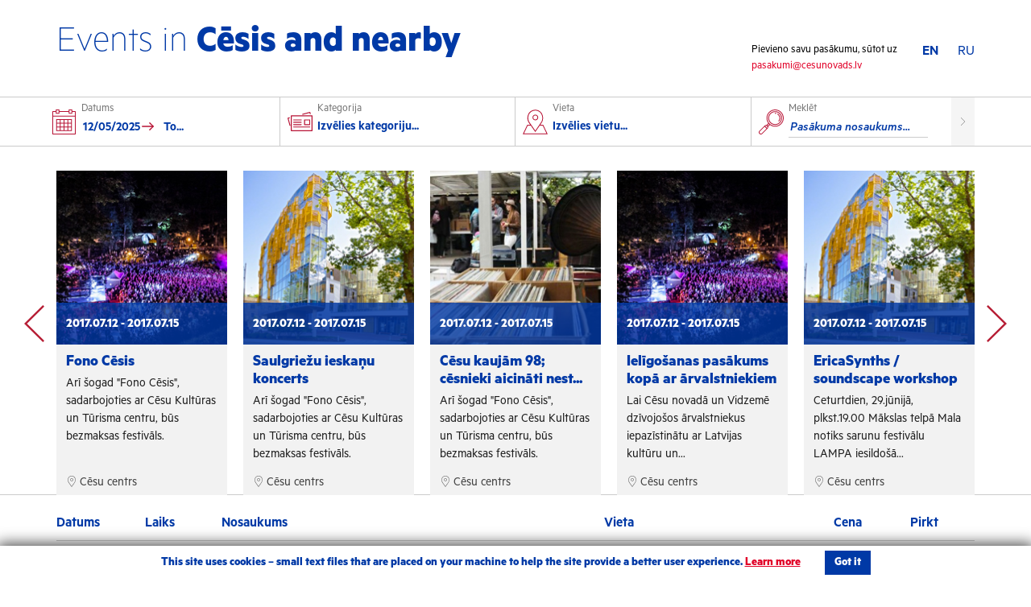

--- FILE ---
content_type: text/html; charset=UTF-8
request_url: http://pasakumi.cesis.lv/en/pasakumu_kategorijas/velo-en/
body_size: 31527
content:
<!DOCTYPE html>
<html lang="en">
    <head>
        <meta charset="utf-8">
        <meta http-equiv="X-UA-Compatible" content="IE=edge">
        <meta name="viewport" content="width=device-width, initial-scale=1">

        <meta name="description" content="Pasākumi Cēsīs">
        <meta name="author" content="Grandem">
        <link rel="icon" href="http://pasakumi.cesis.lv/wp-content/themes/pascesis/images/favicon.ico">
                

        <link href="http://pasakumi.cesis.lv/wp-content/themes/pascesis/css/bootstrap.min.css" rel="stylesheet" media="screen">
        <link href="http://pasakumi.cesis.lv/wp-content/themes/pascesis/fonts/webfonts.css" rel="stylesheet" media="screen">
        <link href="http://pasakumi.cesis.lv/wp-content/themes/pascesis/css/bootstrap-datetimepicker.css" rel="stylesheet" media="screen">
        <link href="http://pasakumi.cesis.lv/wp-content/themes/pascesis/css/select2.css" rel="stylesheet" media="screen">
        <link href="http://pasakumi.cesis.lv/wp-content/themes/pascesis/css/owl.carousel.css" rel="stylesheet" media="screen">
        <link href="http://pasakumi.cesis.lv/wp-content/themes/pascesis/css/owl.theme.default.css" rel="stylesheet" media="screen">
        <link href="http://pasakumi.cesis.lv/wp-content/themes/pascesis/css/ie10-viewport-bug-workaround.css" rel="stylesheet" media="screen">
        

        <!-- Custom style -->
        <link href="http://pasakumi.cesis.lv/wp-content/themes/pascesis/style.css?ver=12" rel="stylesheet" media="screen">

        <!-- Print stylesheet -->
        <link href="http://pasakumi.cesis.lv/wp-content/themes/pascesis/css/print.css" rel="stylesheet" media="print">

        <!-- HTML5 shim and Respond.js for IE8 support of HTML5 elements and media queries -->
        <!--[if lt IE 9]>
          <script src="https://oss.maxcdn.com/html5shiv/3.7.2/html5shiv.min.js"></script>
          <script src="https://oss.maxcdn.com/respond/1.4.2/respond.min.js"></script>
        <![endif]-->
        <link rel="alternate" hreflang="en" href="http://pasakumi.cesis.lv/en/pasakumu_kategorijas/velo-en/" />
<link rel="alternate" hreflang="ru" href="http://pasakumi.cesis.lv/ru/pasakumu_kategorijas/velo-ru/" />

		<!-- All in One SEO 4.8.4.1 - aioseo.com -->
		<title>Riteņbraukšana | Pasākumi Cēsis</title>
	<meta name="robots" content="max-image-preview:large" />
	<link rel="canonical" href="http://pasakumi.cesis.lv/en/pasakumu_kategorijas/velo-en/" />
	<meta name="generator" content="All in One SEO (AIOSEO) 4.8.4.1" />
		<script type="application/ld+json" class="aioseo-schema">
			{"@context":"https:\/\/schema.org","@graph":[{"@type":"BreadcrumbList","@id":"http:\/\/pasakumi.cesis.lv\/en\/pasakumu_kategorijas\/velo-en\/#breadcrumblist","itemListElement":[{"@type":"ListItem","@id":"http:\/\/pasakumi.cesis.lv\/en\/#listItem","position":1,"name":"Home","item":"http:\/\/pasakumi.cesis.lv\/en\/","nextItem":{"@type":"ListItem","@id":"http:\/\/pasakumi.cesis.lv\/en\/pasakumu_kategorijas\/sports-en\/#listItem","name":"Sport"}},{"@type":"ListItem","@id":"http:\/\/pasakumi.cesis.lv\/en\/pasakumu_kategorijas\/sports-en\/#listItem","position":2,"name":"Sport","item":"http:\/\/pasakumi.cesis.lv\/en\/pasakumu_kategorijas\/sports-en\/","nextItem":{"@type":"ListItem","@id":"http:\/\/pasakumi.cesis.lv\/en\/pasakumu_kategorijas\/velo-en\/#listItem","name":"Rite\u0146brauk\u0161ana"},"previousItem":{"@type":"ListItem","@id":"http:\/\/pasakumi.cesis.lv\/en\/#listItem","name":"Home"}},{"@type":"ListItem","@id":"http:\/\/pasakumi.cesis.lv\/en\/pasakumu_kategorijas\/velo-en\/#listItem","position":3,"name":"Rite\u0146brauk\u0161ana","previousItem":{"@type":"ListItem","@id":"http:\/\/pasakumi.cesis.lv\/en\/pasakumu_kategorijas\/sports-en\/#listItem","name":"Sport"}}]},{"@type":"CollectionPage","@id":"http:\/\/pasakumi.cesis.lv\/en\/pasakumu_kategorijas\/velo-en\/#collectionpage","url":"http:\/\/pasakumi.cesis.lv\/en\/pasakumu_kategorijas\/velo-en\/","name":"Rite\u0146brauk\u0161ana | Pas\u0101kumi C\u0113sis","inLanguage":"en-US","isPartOf":{"@id":"http:\/\/pasakumi.cesis.lv\/en\/#website"},"breadcrumb":{"@id":"http:\/\/pasakumi.cesis.lv\/en\/pasakumu_kategorijas\/velo-en\/#breadcrumblist"}},{"@type":"Organization","@id":"http:\/\/pasakumi.cesis.lv\/en\/#organization","name":"Pas\u0101kumi C\u0113sis","description":"Just another WordPress site","url":"http:\/\/pasakumi.cesis.lv\/en\/"},{"@type":"WebSite","@id":"http:\/\/pasakumi.cesis.lv\/en\/#website","url":"http:\/\/pasakumi.cesis.lv\/en\/","name":"Pas\u0101kumi C\u0113sis","description":"Just another WordPress site","inLanguage":"en-US","publisher":{"@id":"http:\/\/pasakumi.cesis.lv\/en\/#organization"}}]}
		</script>
		<!-- All in One SEO -->

<link rel='dns-prefetch' href='//s.w.org' />
<link rel="alternate" type="application/rss+xml" title="Pasākumi Cēsis &raquo; Riteņbraukšana Kategorija Feed" href="http://pasakumi.cesis.lv/en/pasakumu_kategorijas/velo-en/feed/" />
		<script type="text/javascript">
			window._wpemojiSettings = {"baseUrl":"https:\/\/s.w.org\/images\/core\/emoji\/13.1.0\/72x72\/","ext":".png","svgUrl":"https:\/\/s.w.org\/images\/core\/emoji\/13.1.0\/svg\/","svgExt":".svg","source":{"concatemoji":"http:\/\/pasakumi.cesis.lv\/wp-includes\/js\/wp-emoji-release.min.js?ver=561d59076e2dd045313b560f775f7a87.1764934786"}};
			!function(e,a,t){var n,r,o,i=a.createElement("canvas"),p=i.getContext&&i.getContext("2d");function s(e,t){var a=String.fromCharCode;p.clearRect(0,0,i.width,i.height),p.fillText(a.apply(this,e),0,0);e=i.toDataURL();return p.clearRect(0,0,i.width,i.height),p.fillText(a.apply(this,t),0,0),e===i.toDataURL()}function c(e){var t=a.createElement("script");t.src=e,t.defer=t.type="text/javascript",a.getElementsByTagName("head")[0].appendChild(t)}for(o=Array("flag","emoji"),t.supports={everything:!0,everythingExceptFlag:!0},r=0;r<o.length;r++)t.supports[o[r]]=function(e){if(!p||!p.fillText)return!1;switch(p.textBaseline="top",p.font="600 32px Arial",e){case"flag":return s([127987,65039,8205,9895,65039],[127987,65039,8203,9895,65039])?!1:!s([55356,56826,55356,56819],[55356,56826,8203,55356,56819])&&!s([55356,57332,56128,56423,56128,56418,56128,56421,56128,56430,56128,56423,56128,56447],[55356,57332,8203,56128,56423,8203,56128,56418,8203,56128,56421,8203,56128,56430,8203,56128,56423,8203,56128,56447]);case"emoji":return!s([10084,65039,8205,55357,56613],[10084,65039,8203,55357,56613])}return!1}(o[r]),t.supports.everything=t.supports.everything&&t.supports[o[r]],"flag"!==o[r]&&(t.supports.everythingExceptFlag=t.supports.everythingExceptFlag&&t.supports[o[r]]);t.supports.everythingExceptFlag=t.supports.everythingExceptFlag&&!t.supports.flag,t.DOMReady=!1,t.readyCallback=function(){t.DOMReady=!0},t.supports.everything||(n=function(){t.readyCallback()},a.addEventListener?(a.addEventListener("DOMContentLoaded",n,!1),e.addEventListener("load",n,!1)):(e.attachEvent("onload",n),a.attachEvent("onreadystatechange",function(){"complete"===a.readyState&&t.readyCallback()})),(n=t.source||{}).concatemoji?c(n.concatemoji):n.wpemoji&&n.twemoji&&(c(n.twemoji),c(n.wpemoji)))}(window,document,window._wpemojiSettings);
		</script>
		<style type="text/css">
img.wp-smiley,
img.emoji {
	display: inline !important;
	border: none !important;
	box-shadow: none !important;
	height: 1em !important;
	width: 1em !important;
	margin: 0 .07em !important;
	vertical-align: -0.1em !important;
	background: none !important;
	padding: 0 !important;
}
</style>
	<link rel='stylesheet' id='wp-block-library-css'  href='http://pasakumi.cesis.lv/wp-includes/css/dist/block-library/style.min.css?ver=561d59076e2dd045313b560f775f7a87.1764934786' type='text/css' media='all' />
<link rel='stylesheet' id='wpml-legacy-horizontal-list-0-css'  href='http://pasakumi.cesis.lv/wp-content/plugins/sitepress-multilingual-cms/templates/language-switchers/legacy-list-horizontal/style.min.css?ver=1.1764934786' type='text/css' media='all' />
<script type='text/javascript' src='http://pasakumi.cesis.lv/wp-includes/js/jquery/jquery.min.js?ver=3.6.0.1764934786' id='jquery-core-js'></script>
<script type='text/javascript' src='http://pasakumi.cesis.lv/wp-includes/js/jquery/jquery-migrate.min.js?ver=3.3.2.1764934786' id='jquery-migrate-js'></script>
<link rel="https://api.w.org/" href="http://pasakumi.cesis.lv/en/wp-json/" /><link rel="EditURI" type="application/rsd+xml" title="RSD" href="http://pasakumi.cesis.lv/xmlrpc.php?rsd" />
<link rel="wlwmanifest" type="application/wlwmanifest+xml" href="http://pasakumi.cesis.lv/wp-includes/wlwmanifest.xml" /> 

<meta name="generator" content="WPML ver:4.7.6 stt:1,32,46;" />
<!-- Global site tag (gtag.js) - Google Analytics -->
<script async src="https://www.googletagmanager.com/gtag/js?id=G-9XDT6H6PTL"></script>
<script>
  window.dataLayer = window.dataLayer || [];
  function gtag(){dataLayer.push(arguments);}
  gtag('js', new Date());

  gtag('config', 'G-9XDT6H6PTL');
</script>    </head>
    <body>
        <header>
            <div class="container">
                <div class="row">
                    <div class="col-md-9">
                        <h1><a href="http://pasakumi.cesis.lv/en/"><p>Events in <strong>Cēsis and nearby</strong></p>
</a></h1>
                    </div>
                    <div class="col-md-3">
                        <ul class="language-menu">
                                                        <li class="current">
                                <a href="http://pasakumi.cesis.lv/en/pasakumu_kategorijas/velo-en/">EN</a>
                            </li>
                                                        <li>
                                <a href="http://pasakumi.cesis.lv/ru/pasakumu_kategorijas/velo-ru/">RU</a>
                            </li>
                                                    </ul>
                        <p class="join">Pievieno savu pasākumu, sūtot uz <a href="mailto:pasakumi@cesunovads.lv">pasakumi@cesunovads.lv</a></p>
                    </div>
                </div>
            </div>
        </header>



<div class="filter-wrap">
<div class="container filter">
  <div class="row">
    <div class="filter-element calendar">
        <div class="icon"></div>
        <div class="content">
          <span class="description">Datums</span>
          <p><input type='text' class="date-choice" id='datetimepicker1' /><span class="arrow-right"></span><input type='text' class="date-choice" id='datetimepicker2' /></p>

        </div>
    </div>

    <div class="filter-element category">
        <div class="icon"></div>
        <div class="content">
          <span class="description">Kategorija</span>
          <p id="categoriesValue">Izvēlies kategoriju...</p>
        </div>
    </div>

    <div class="categories-wrap">
      <div class="container">
        <div class="row">
          <div class="col-md-3 col-sm-3">
            <h2>Kultūra</h2>
                <div class="checkbox"><label><input type="checkbox" value="Izstādes">Izstādes</label></div>
                <div class="checkbox"><label><input type="checkbox" value="Koncerti">Koncerti</label></div>
                <div class="checkbox"><label><input type="checkbox" value="Izrādes">Izrādes</label></div>
                <div class="checkbox"><label><input type="checkbox" value="Festivāli un svētki">Festivāli un svētki</label></div>
                <div class="checkbox"><label><input type="checkbox" value="Kino">Kino</label></div>
                <div class="checkbox"><label><input type="checkbox" value="Literatūra">Literatūra</label></div>
                <div class="checkbox"><label><input type="checkbox" value="1">Citi pasākumi</label></div>
          </div>
          <div class="col-md-3 col-sm-3">
            <h2>Sports</h2>
                <div class="checkbox"><label><input type="checkbox" value="Florbols">Florbols</label></div>
                <div class="checkbox"><label><input type="checkbox" value="Slēpošana">Slēpošana</label></div>
                <div class="checkbox"><label><input type="checkbox" value="Tautas sports">Tautas sports</label></div>
                <div class="checkbox"><label><input type="checkbox" value="Profesionālais sports">Profesionālais sports</label></div>
          </div>
          <div class="col-md-3 col-sm-3">
            <h2>Izglītība</h2>
                <div class="checkbox"><label><input type="checkbox" value="Konferences">Konferences</label></div>
                <div class="checkbox"><label><input type="checkbox" value="Kursi un semināri">Kursi un semināri</label></div>
                <div class="checkbox"><label><input type="checkbox" value="Radošās darbnīcas">Radošās darbnīcas</label></div>
                <div class="checkbox"><label><input type="checkbox" value="Lekcijas">Lekcijas</label></div>
          </div>
          <div class="col-md-3 col-sm-3">
            <h2>Interešu pasākumi</h2>
                <div class="checkbox"><label><input type="checkbox" value="Ģimenēm ar bērniem">Ģimenēm ar bērniem</label></div>
                <div class="checkbox"><label><input type="checkbox" value="Senioriem">Senioriem</label></div>
                <div class="checkbox"><label><input type="checkbox" value="Veselība">Veselība</label></div>
          </div>
        </div>
      </div>
    </div>

    <div class="filter-element location">
        <div class="icon"></div>
        <div class="content">
          <span class="description">Vieta</span>
          <select class="select-place" id="selectPlace" style="width:calc(100% + 20px)">
            <option value="" disabled selected>Izvēlies vietu...</option>
            <option>Fonoklubs</option>
            <option>Cēsu pilsmuižas komplekss</option>
            <option>Pils parks</option>
            <option>Cēsu alus darītavas vecā ēka</option>
            <option>Maija parks</option>
            <option>Sv. Jāņa luterāņu baznīca</option>
            <option>Ērgļu klintis</option>
            <option>Sarkanās klintis</option>
            <option>Kvēpenes pilskalns</option>
            <option>Ungurmuiža</option>
            <option>Svētavots</option>
            <option>Āraišu ezerpils</option>
            <option>Vējiņu pazemes ezeri</option>
            <option>Sarkanās klintis</option>
            <option>Kvēpenes pilskalns</option>
            <option>Ungurmuiža</option>
          </select>
        </div>
    </div>

    <div class="filter-element search">
        <div class="icon"></div>
        <div class="content">
          <span class="description">Meklēt</span>
          <form>
            <input type="text" placeholder="Pasākuma nosaukums..."/>
            <input type="submit" class="search-submit" value=""/>
          </form>
        </div>
    </div>
  </div>
</div>
</div>

<div class="container">
  <div class="owl-carousel">
    <div class="event-thumbnail">
      <a href="event.php">
      <div class="event-poster" style="background-image:url(http://pasakumi.cesis.lv/wp-content/themes/pascesis/images/photos/thumbnail1.jpg)">
        <span class="date">2017.07.12 - 2017.07.15</span>
      </div>
      <h3>Fono Cēsis</h3>
      <p>Arī šogad "Fono Cēsis", sadarbojoties ar Cēsu Kultūras un Tūrisma centru, būs bezmaksas
festivāls.</p>
      <span class="event-location">Cēsu centrs</span>
      </a>
    </div>
    <div class="event-thumbnail">
      <a href="event.php">
      <div class="event-poster" style="background-image:url(http://pasakumi.cesis.lv/wp-content/themes/pascesis/images/photos/thumbnail2.jpg)">
        <span class="date">2017.07.12 - 2017.07.15</span>
      </div>
      <h3>Saulgriežu ieskaņu koncerts</h3>
      <p>Arī šogad "Fono Cēsis", sadarbojoties ar Cēsu Kultūras un Tūrisma centru, būs bezmaksas
festivāls.</p>
      <span class="event-location">Cēsu centrs</span>
      </a>
    </div>
    <div class="event-thumbnail">
      <a href="event.php">
      <div class="event-poster" style="background-image:url(http://pasakumi.cesis.lv/wp-content/themes/pascesis/images/photos/thumbnail3.jpg)">
        <span class="date">2017.07.12 - 2017.07.15</span>
      </div>
      <h3>Cēsu kaujām 98; cēsnieki aicināti nest ziedus, apmeklēt kauju rekonstrukciju</h3>
      <p>Arī šogad "Fono Cēsis", sadarbojoties ar Cēsu Kultūras un Tūrisma centru, būs bezmaksas
festivāls.</p>
      <span class="event-location">Cēsu centrs</span>
      </a>
    </div>
    <div class="event-thumbnail">
      <a href="event.php">
      <div class="event-poster" style="background-image:url(http://pasakumi.cesis.lv/wp-content/themes/pascesis/images/photos/thumbnail1.jpg)">
        <span class="date">2017.07.12 - 2017.07.15</span>
      </div>
      <h3>Ielīgošanas pasākums kopā ar ārvalstniekiem</h3>
      <p>Lai Cēsu novadā un Vidzemē dzīvojošos ārvalstniekus iepazīstinātu ar Latvijas kultūru un tradīcijām, šā gada 21.jūnijā no plkst.10.00 līdz plskt.13.30, Pils laukumā 9, Viduslaiku pils dārzā, Cēsīs, Reģionālā Informācijas centra imigrantiem kontaktpunkts „Vidzeme” sadarbībā ar Latviešu valodas aģentūru rīko īpašu Ielīgošanas pasākumu kopā ar ārvalstniekiem.</p>
      <span class="event-location">Cēsu centrs</span>
      </a>
    </div>
    <div class="event-thumbnail">
      <a href="event.php">
      <div class="event-poster" style="background-image:url(http://pasakumi.cesis.lv/wp-content/themes/pascesis/images/photos/thumbnail2.jpg)">
        <span class="date">2017.07.12 - 2017.07.15</span>
      </div>
      <h3>EricaSynths / soundscape workshop</h3>
      <p>Ceturtdien, 29.jūnijā, plkst.19.00 Mākslas telpā Mala notiks sarunu festivālu LAMPA iesildošā skaņas meistarklase ar modulāro sintezatezatoru EricaSynths radītāju/izgudrotāju/vizionāru Ģirtu Ozoliņu un Kasešu Nakts organizatoru Raimondu Mežaku.</p>
      <span class="event-location">Cēsu centrs</span>
      </a>
    </div>
    <div class="event-thumbnail">
      <a href="event.php">
      <div class="event-poster" style="background-image:url(http://pasakumi.cesis.lv/wp-content/themes/pascesis/images/photos/thumbnail3.jpg)">
        <span class="date">2017.07.12 - 2017.07.15</span>
      </div>
      <h3>Fono Cēsis</h3>
      <p>Arī šogad "Fono Cēsis", sadarbojoties ar Cēsu Kultūras un Tūrisma centru, būs bezmaksas
festivāls.</p>
      <span class="event-location">Cēsu centrs</span>
      </a>
    </div>
    <div class="event-thumbnail">
      <a href="event.php">
      <div class="event-poster" style="background-image:url(http://pasakumi.cesis.lv/wp-content/themes/pascesis/images/photos/thumbnail1.jpg)">
        <span class="date">2017.07.12 - 2017.07.15</span>
      </div>
      <h3>Fono Cēsis</h3>
      <p>Arī šogad "Fono Cēsis", sadarbojoties ar Cēsu Kultūras un Tūrisma centru, būs bezmaksas
festivāls.</p>
      <span class="event-location">Cēsu centrs</span>
      </a>
    </div>
    <div class="event-thumbnail">
      <a href="event.php">
      <div class="event-poster" style="background-image:url(http://pasakumi.cesis.lv/wp-content/themes/pascesis/images/photos/thumbnail2.jpg)">
        <span class="date">2017.07.12 - 2017.07.15</span>
      </div>
      <h3>Fono Cēsis</h3>
      <p>Arī šogad "Fono Cēsis", sadarbojoties ar Cēsu Kultūras un Tūrisma centru, būs bezmaksas
festivāls.</p>
      <span class="event-location">Cēsu centrs</span>
      </a>
    </div>
  </div>
</div>

<div class="filter-results-wrap" id="filterResults">
  <div class="container">
    <div class="row results-header">
      <div class="col-md-1 col-sm-2 col-xs-4"><h2>Datums</h2></div>
      <div class="col-md-1 col-sm-1 col-xs-6"><h2>Laiks</h2></div>
      <div class="col-md-5 col-sm-4 col-xs-12"><h2>Nosaukums</h2></div>
      <div class="col-md-3 col-sm-3 col-xs-12"><h2>Vieta</h2></div>
      <div class="col-md-1 col-sm-1 col-xs-6"><h2>Cena</h2></div>
      <div class="col-md-1 col-sm-1 col-xs-6"><h2>Pirkt</h2></div>
    </div>

    <div class="row results-event">
      <div class="col-md-1 col-sm-2 col-xs-4"><span class="date">2017.07.12</span></div>
      <div class="col-md-1 col-sm-1 col-xs-6"><span class="time">16:00</span></div>
      <div class="col-md-5 col-sm-4 col-xs-12"><a class="title" href="event.php">Koncertlekcija “Pēterim Plakidim - 70”</a></div>
      <div class="col-md-3 col-sm-3 col-xs-12"><span class="location">Vidzemes koncertzāles “Cēsis” Kamerzāle</span></div>
      <div class="col-md-1 col-sm-1 col-xs-6 price-wrap"><span class="price">3€ - 6€</span></div>
      <div class="col-md-1 col-sm-1 col-xs-6 buy-wrap"><a href="#" class="buy-button">Pirkt</a></div>
    </div>
    <div class="row results-event">
      <div class="col-md-1 col-sm-2 col-xs-4"><span class="date">2017.07.12</span></div>
      <div class="col-md-1 col-sm-1 col-xs-6"><span class="time">16:00</span></div>
      <div class="col-md-5 col-sm-4 col-xs-12"><a class="title" href="event.php">Cēsu kaujām 98; cēsnieki aicināti nest ziedus, apmeklēt kauju rekonstrukciju</a></div>
      <div class="col-md-3 col-sm-3 col-xs-12"><span class="location">Uzvaras piemineklis</span></div>
      <div class="col-md-1 col-sm-1 col-xs-6 price-wrap"><span class="price">Bezmaksas</span></div>
      <div class="col-md-1 col-sm-1 col-xs-6 buy-wrap"></div>
    </div>
    <div class="row results-event">
      <div class="col-md-1 col-sm-2 col-xs-4"><span class="date">2017.07.12</span></div>
      <div class="col-md-1 col-sm-1 col-xs-6"><span class="time">16:00</span></div>
      <div class="col-md-5 col-sm-4 col-xs-12"><a class="title" href="event.php">Ielīgošana Cēsīs</a></div>
      <div class="col-md-3 col-sm-3 col-xs-12"><span class="location">Cēsu Pils parks</span></div>
      <div class="col-md-1 col-sm-1 col-xs-6 price-wrap"><span class="price">1.50€ - 3€</span></div>
      <div class="col-md-1 col-sm-1 col-xs-6 buy-wrap"><a href="#" class="buy-button">Pirkt</a></div>
    </div>
    <div class="row results-event">
      <div class="col-md-1 col-sm-2 col-xs-4"><span class="date">2017.06.30 - 2017.07.01</span></div>
      <div class="col-md-1 col-sm-1 col-xs-6"><span class="time">16:00</span></div>
      <div class="col-md-5 col-sm-4 col-xs-12"><a class="title" href="event.php">Sarunu festivāls LAMPA</a></div>
      <div class="col-md-3 col-sm-3 col-xs-12"><span class="location">Cēsu pils parks</span></div>
      <div class="col-md-1 col-sm-1 col-xs-6 price-wrap"><span class="price">Bezmaksas</span></div>
      <div class="col-md-1 col-sm-1 col-xs-6 buy-wrap"></div>
    </div>
    <div class="row results-event">
      <div class="col-md-1 col-sm-2 col-xs-4"><span class="date">2017.07.12</span></div>
      <div class="col-md-1 col-sm-1 col-xs-6"><span class="time">16:00</span></div>
      <div class="col-md-5 col-sm-4 col-xs-12"><a class="title" href="event.php">Koncertlekcija “Pēterim Plakidim - 70”</a></div>
      <div class="col-md-3 col-sm-3 col-xs-12"><span class="location">Vidzemes koncertzāles “Cēsis” Kamerzāle</span></div>
      <div class="col-md-1 col-sm-1 col-xs-6 price-wrap"><span class="price">3€ - 6€</span></div>
      <div class="col-md-1 col-sm-1 col-xs-6 buy-wrap"><a href="#" class="buy-button">Pirkt</a></div>
    </div>
    <div class="row results-event">
      <div class="col-md-1 col-sm-2 col-xs-4"><span class="date">2017.06.30 - 2017.07.01</span></div>
      <div class="col-md-1 col-sm-1 col-xs-6"><span class="time">16:00</span></div>
      <div class="col-md-5 col-sm-4 col-xs-12"><a class="title" href="event.php">Sarunu festivāls LAMPA</a></div>
      <div class="col-md-3 col-sm-3 col-xs-12"><span class="location">Cēsu pils parks</span></div>
      <div class="col-md-1 col-sm-1 col-xs-6 price-wrap"><span class="price">Bezmaksas</span></div>
      <div class="col-md-1 col-sm-1 col-xs-6 buy-wrap"></div>
    </div>
    <div class="row results-event">
      <div class="col-md-1 col-sm-2 col-xs-4"><span class="date">2017.07.12</span></div>
      <div class="col-md-1 col-sm-1 col-xs-6"><span class="time">16:00</span></div>
      <div class="col-md-5 col-sm-4 col-xs-12"><a class="title" href="event.php">Koncertlekcija “Pēterim Plakidim - 70”</a></div>
      <div class="col-md-3 col-sm-3 col-xs-12"><span class="location">Vidzemes koncertzāles “Cēsis” Kamerzāle</span></div>
      <div class="col-md-1 col-sm-1 col-xs-6 price-wrap"><span class="price">3€ - 6€</span></div>
      <div class="col-md-1 col-sm-1 col-xs-6 buy-wrap"><a href="#" class="buy-button">Pirkt</a></div>
    </div>
    <div class="row results-event">
      <div class="col-md-1 col-sm-2 col-xs-4"><span class="date">2017.07.12</span></div>
      <div class="col-md-1 col-sm-1 col-xs-6"><span class="time">16:00</span></div>
      <div class="col-md-5 col-sm-4 col-xs-12"><a class="title" href="event.php">Ielīgošana Cēsīs</a></div>
      <div class="col-md-3 col-sm-3 col-xs-12"><span class="location">Cēsu Pils parks</span></div>
      <div class="col-md-1 col-sm-1 col-xs-6 price-wrap"><span class="price">1.50€ - 3€</span></div>
      <div class="col-md-1 col-sm-1 col-xs-6 buy-wrap"><a href="#" class="buy-button">Pirkt</a></div>
    </div>
    <div class="row results-event">
      <div class="col-md-1 col-sm-2 col-xs-4"><span class="date">2017.07.12</span></div>
      <div class="col-md-1 col-sm-1 col-xs-6"><span class="time">16:00</span></div>
      <div class="col-md-5 col-sm-4 col-xs-12"><a class="title" href="event.php">Ielīgošana Cēsīs</a></div>
      <div class="col-md-3 col-sm-3 col-xs-12"><span class="location">Cēsu Pils parks</span></div>
      <div class="col-md-1 col-sm-1 col-xs-6 price-wrap"><span class="price">1.50€ - 3€</span></div>
      <div class="col-md-1 col-sm-1 col-xs-6 buy-wrap"><a href="#" class="buy-button">Pirkt</a></div>
    </div>
    <div class="row results-event">
      <div class="col-md-1 col-sm-2 col-xs-4"><span class="date">2017.07.12</span></div>
      <div class="col-md-1 col-sm-1 col-xs-6"><span class="time">16:00</span></div>
      <div class="col-md-5 col-sm-4 col-xs-12"><a class="title" href="event.php">Koncertlekcija “Pēterim Plakidim - 70”</a></div>
      <div class="col-md-3 col-sm-3 col-xs-12"><span class="location">Vidzemes koncertzāles “Cēsis” Kamerzāle</span></div>
      <div class="col-md-1 col-sm-1 col-xs-6 price-wrap"><span class="price">3€ - 6€</span></div>
      <div class="col-md-1 col-sm-1 col-xs-6 buy-wrap"><a href="#" class="buy-button">Pirkt</a></div>
    </div>
    <div class="row results-event">
      <div class="col-md-1 col-sm-2 col-xs-4"><span class="date">2017.07.12</span></div>
      <div class="col-md-1 col-sm-1 col-xs-6"><span class="time">16:00</span></div>
      <div class="col-md-5 col-sm-4 col-xs-12"><a class="title" href="event.php">Ielīgošana Cēsīs</a></div>
      <div class="col-md-3 col-sm-3 col-xs-12"><span class="location">Cēsu Pils parks</span></div>
      <div class="col-md-1 col-sm-1 col-xs-6 price-wrap"><span class="price">1.50€ - 3€</span></div>
      <div class="col-md-1 col-sm-1 col-xs-6 buy-wrap"><a href="#" class="buy-button">Pirkt</a></div>
    </div>
  </div>
</div>

<div class="container outer-links-wrap">
  <div class="row">
    <div class="col-md-4">
      <a href="https://visit.cesis.lv/" style="background-image:url(http://pasakumi.cesis.lv/wp-content/themes/pascesis/images/ko_darit_cesis.jpg)"><span>Ko vēl darīt Cēsīs</span></a>
    </div>
    <div class="col-md-4">
      <a href="https://www.booking.com/" style="background-image:url(http://pasakumi.cesis.lv/wp-content/themes/pascesis/images/cesis_hotel.jpg)"><span>Rezervē sev viesnīcu Cēsīs</span></a>
    </div>
    <div class="col-md-4">
      <a href="http://www.cesis.lv/" style="background-image:url(http://pasakumi.cesis.lv/wp-content/themes/pascesis/images/cesu_novads.jpg)"><span>Cēsu novads</span></a>
    </div>
  </div>


</div>



    <footer>
      <div class="container">
        <div class="row">
          <div class="col-md-12 text-center">
            <a href="index.php"><img src="http://pasakumi.cesis.lv/wp-content/themes/pascesis/images/cesis_logo.svg" style="max-width:144px" class="footer-logo"></a>
            <p>2025  |  <a href="http://grandem.lv/">Izstrādāja Grandem</a>  |  <a href="#">Autortiesības</a></p>
          </div>

        </div>
      </div>
    </footer>

<div class="cookie-consent-container" style="display: none;">
    <div class="cookie-consent-content">
          This site uses cookies – small text files that are placed on your machine to help the site provide a better user experience. <a href="/en/cookie-policy/" target="_blank">Learn more</a><div class="cookie-accept">Got it</div>    </div>
</div>
<style>
.cookie-consent-container {
  position: fixed;
    bottom: 0;
    padding: 6px 22px;
    text-align: center;
    background: #ffffff;
    width: 100%;
    color: #0039a6;
    box-shadow: 0px 0px 18px 3px rgba(0,0,0,0.7);
    z-index: 999999999;
}
 
.cookie-consent-content {
  font-size: 15px;
    font-weight: bold;
    line-height: 18px;
}
.cookie-consent-content a {
    text-decoration: underline;
}
 
.cookie-accept {
    display: inline-block;
    background: #0039a6;
    color: white;
    padding: 6px 12px;
    cursor: pointer;
    user-select: none;
    -ms-user-select: none;
    -moz-user-select: none;
    margin-left: 30px;
}
@media print {
  .cookie-consent-container {
    display: none;
  }
}
</style>
    <script type='text/javascript' src='http://pasakumi.cesis.lv/wp-content/themes/pascesis/js/bootstrap.min.js?ver=1764934786' id='bootstrap-js'></script>
<script type='text/javascript' src='http://pasakumi.cesis.lv/wp-content/themes/pascesis/js/moment-with-locales.js?ver=1764934786' id='moment-with-locales-js'></script>
<script type='text/javascript' src='http://pasakumi.cesis.lv/wp-content/themes/pascesis/js/bootstrap-datetimepicker.min.js?ver=1764934786' id='bootstrap-datetimepicker-js'></script>
<script type='text/javascript' src='http://pasakumi.cesis.lv/wp-content/themes/pascesis/js/select2.js?ver=1764934786' id='select2-js'></script>
<script type='text/javascript' src='http://pasakumi.cesis.lv/wp-content/themes/pascesis/js/owl.carousel.min.js?ver=1764934786' id='owl-carousel-js'></script>
<script type='text/javascript' src='http://pasakumi.cesis.lv/wp-content/themes/pascesis/js/ie10-viewport-bug-workaround.js?ver=1764934786' id='ie10-viewport-bug-workaround-js'></script>
<script type='text/javascript' src='http://pasakumi.cesis.lv/wp-content/themes/pascesis/js/scripts.js?ver=2.1.1764934786' id='scripts-js'></script>
<script type='text/javascript' id='pces-filter-script-js-extra'>
/* <![CDATA[ */
var pces_script = {"pces_ajax":"http:\/\/pasakumi.cesis.lv\/wp-admin\/admin-ajax.php","pces_nonce":"b2f143827f","pces_loading":"Hold on..."};
/* ]]> */
</script>
<script type='text/javascript' src='http://pasakumi.cesis.lv/wp-content/themes/pascesis/js/pces_script.js?ver=1.6.1764934786' id='pces-filter-script-js'></script>
<script type='text/javascript' src='http://pasakumi.cesis.lv/wp-includes/js/wp-embed.min.js?ver=561d59076e2dd045313b560f775f7a87.1764934786' id='wp-embed-js'></script>
    <script src="http://pasakumi.cesis.lv/wp-content/themes/pascesis/fslightbox.js"></script>
  </body>
</html>

--- FILE ---
content_type: text/css
request_url: http://pasakumi.cesis.lv/wp-content/themes/pascesis/fonts/webfonts.css
body_size: 4749
content:

@font-face {
  font-family: 'Metric';
  src: url('Metric-Black.eot?#iefix') format('embedded-opentype'),  url('Metric-Black.otf')  format('opentype'),
	     url('Metric-Black.woff') format('woff'), url('Metric-Black.ttf')  format('truetype'), url('Metric-Black.svg#Metric-Black') format('svg');
  font-weight: bolder;
  font-style: normal;
}


@font-face {
  font-family: 'Metric';
  src: url('Metric-BlackItalic.eot?#iefix') format('embedded-opentype'),  url('Metric-BlackItalic.otf')  format('opentype'),
	     url('Metric-BlackItalic.woff') format('woff'), url('Metric-BlackItalic.ttf')  format('truetype'), url('Metric-BlackItalic.svg#Metric-BlackItalic') format('svg');
  font-weight: bolder;
  font-style: italic;
}


@font-face {
  font-family: 'Metric';
  src: url('Metric-Bold.eot?#iefix') format('embedded-opentype'),  url('Metric-Bold.otf')  format('opentype'),
	     url('Metric-Bold.woff') format('woff'), url('Metric-Bold.ttf')  format('truetype'), url('Metric-Bold.svg#Metric-Bold') format('svg');
  font-weight: bold;
  font-style: normal;
}


@font-face {
  font-family: 'Metric';
  src: url('Metric-Light.eot?#iefix') format('embedded-opentype'),  url('Metric-Light.otf')  format('opentype'),
	     url('Metric-Light.woff') format('woff'), url('Metric-Light.ttf')  format('truetype'), url('Metric-Light.svg#Metric-Light') format('svg');
  font-weight: lighter;
  font-style: normal;
}


@font-face {
  font-family: 'Metric';
  src: url('Metric-LightItalic.eot?#iefix') format('embedded-opentype'),  url('Metric-LightItalic.otf')  format('opentype'),
	     url('Metric-LightItalic.woff') format('woff'), url('Metric-LightItalic.ttf')  format('truetype'), url('Metric-LightItalic.svg#Metric-LightItalic') format('svg');
  font-weight: lighter;
  font-style: italic;
}


@font-face {
  font-family: 'Metric';
  src: url('Metric-Medium.eot?#iefix') format('embedded-opentype'),  url('Metric-Medium.otf')  format('opentype'),
	     url('Metric-Medium.woff') format('woff'), url('Metric-Medium.ttf')  format('truetype'), url('Metric-Medium.svg#Metric-Medium') format('svg');
  font-weight: 600;
  font-style: normal;
}


@font-face {
  font-family: 'Metric';
  src: url('Metric-MediumItalic.eot?#iefix') format('embedded-opentype'),  url('Metric-MediumItalic.otf')  format('opentype'),
	     url('Metric-MediumItalic.woff') format('woff'), url('Metric-MediumItalic.ttf')  format('truetype'), url('Metric-MediumItalic.svg#Metric-MediumItalic') format('svg');
  font-weight: 600;
  font-style: italic;
}


@font-face {
  font-family: 'Metric';
  src: url('Metric-Regular.eot?#iefix') format('embedded-opentype'),  url('Metric-Regular.otf')  format('opentype'),
	     url('Metric-Regular.woff') format('woff'), url('Metric-Regular.ttf')  format('truetype'), url('Metric-Regular.svg#Metric-Regular') format('svg');
  font-weight: normal;
  font-style: normal;
}


@font-face {
  font-family: 'Metric';
  src: url('Metric-RegularItalic.eot?#iefix') format('embedded-opentype'),  url('Metric-RegularItalic.otf')  format('opentype'),
	     url('Metric-RegularItalic.woff') format('woff'), url('Metric-RegularItalic.ttf')  format('truetype'), url('Metric-RegularItalic.svg#Metric-RegularItalic') format('svg');
  font-weight: normal;
  font-style: italic;
}


@font-face {
  font-family: 'Metric';
  src: url('Metric-Semibold.eot?#iefix') format('embedded-opentype'),  url('Metric-Semibold.otf')  format('opentype'),
	     url('Metric-Semibold.woff') format('woff'), url('Metric-Semibold.ttf')  format('truetype'), url('Metric-Semibold.svg#Metric-Semibold') format('svg');
  font-weight: 600;
  font-style: normal;
}


@font-face {
  font-family: 'Metric-SemiboldItalic';
  src: url('Metric-SemiboldItalic.eot?#iefix') format('embedded-opentype'),  url('Metric-SemiboldItalic.otf')  format('opentype'),
	     url('Metric-SemiboldItalic.woff') format('woff'), url('Metric-SemiboldItalic.ttf')  format('truetype'), url('Metric-SemiboldItalic.svg#Metric-SemiboldItalic') format('svg');
  font-weight: 600;
  font-style: italic;
}


@font-face {
  font-family: 'Metric';
  src: url('Metric-Thin.eot?#iefix') format('embedded-opentype'),  url('Metric-Thin.otf')  format('opentype'),
	     url('Metric-Thin.woff') format('woff'), url('Metric-Thin.ttf')  format('truetype'), url('Metric-Thin.svg#Metric-Thin') format('svg');
  font-weight: 200;
  font-style: normal;
}


@font-face {
  font-family: 'Metric-ThinItalic';
  src: url('Metric-ThinItalic.eot?#iefix') format('embedded-opentype'),  url('Metric-ThinItalic.otf')  format('opentype'),
	     url('Metric-ThinItalic.woff') format('woff'), url('Metric-ThinItalic.ttf')  format('truetype'), url('Metric-ThinItalic.svg#Metric-ThinItalic') format('svg');
  font-weight: 200;
  font-style: italic;
}


--- FILE ---
content_type: text/css
request_url: http://pasakumi.cesis.lv/wp-content/themes/pascesis/style.css?ver=12
body_size: 24835
content:
/*
Theme Name: Pasākumi Cēsis
Version: 1.0.1
Author: Grandem
Text Domain: pascesis
*/

html {
  min-height: 100%;
}

html, body {
    overflow: auto;
}

*, *:focus {
  -webkit-font-smoothing: antialiased;
  outline: 0;
}

a:active, a:focus {outline:none!important}

body {
  position:relative;
  min-height:100vh;
}

*:focus {outline:0;}

html[lang="lv"] .filter-element {
  width:20%;
}

@media (max-width: 991px) {
    html[lang="lv"] .filter-element {
      width:100%;
    }
}
/*
:lang(ru) {
  font-family:Arial, sans-serif;
}
*/

header h1, header h1 a, header h1 a:hover, header h1 a:focus {
  font-weight:200;
  color:#0039a6;
  font-size:48px;
  text-decoration:none;
}

header .join{
  font-size: 14px;
  text-wrap: nowrap;
  margin: 0;
  position: absolute;
  bottom: -3px;
  right: 13px;
}

.language-menu {
  list-style-type:none;
  display:block;
  text-align:right;
  margin-top:51px;
}

.language-menu li {
  display:inline-block;
  margin-left:20px;
}

.language-menu li a {
  color:#0039a6;
}

.language-menu li.current a {
  font-weight:600;
}

.filter-wrap {
  width:100%;
  border-top:1px solid #cbcbcb;
  border-bottom:1px solid #cbcbcb;
  margin-top:30px;
  position:relative;
}

.filter-element {
  display:block;
  width:25%;
  float:left;
  height:60px;
  border-right:1px solid #cbcbcb;
  padding-left:9px;
  cursor:pointer;
}

.filter-element.calendar {
  cursor:auto;
  padding-right:0;
}

.filter-element.search {
  cursor:auto;
  padding-right:15px;
}

.filter-element:last-child {
  border-right:0;
}

.filter-element .description {
  color:#777777;
  font-size:14px;
}

.filter-element .content {
  display:block;
  float:left;
  height:100%;
  width: calc(100% - 37px);
  padding-right:33px;
  position: relative;
}

.filter-element.calendar .content {
  padding-right:0;
}

.filter-element .content p {
  font-size:16px;
  color: #0039a6;
  font-weight: 600;
}

.filter-element .icon {
  display:block;
  float:left;
  width:31px;
  height:100%;
  margin-right:6px;
  background-repeat:no-repeat;
  background-position:center center;
  background-size:100% auto;
}

.calendar .icon {background-image:url(/wp-content/themes/pascesis/images/calendar.svg);}
.category .icon {background-image:url(/wp-content/themes/pascesis/images/categories.svg);}
.location .icon {background-image:url(/wp-content/themes/pascesis/images/location.svg);}
.territory .icon {background-image:url(/wp-content/themes/pascesis/images/territory.svg);}
.search .icon {background-image:url(/wp-content/themes/pascesis/images/search.svg);}

.filter-element .content:after {
  content:"";
  display:block;
  position: absolute;
  right: 0;
  top: 0;
  background-color:#f5f5f5;
  height:100%;
  background-image:url(/wp-content/themes/pascesis/images/arrow-down-gray.svg);
  width:29px;
  background-repeat:no-repeat;
  background-size:10px;
  background-position:center center;
  display: none;
}

.filter-element.calendar .content:after {
  display:none;
}

.filter-element.search .content:after {
  display:none;
}

.select2-container--default .select2-selection--single {
  border:0;
  font-size:16px;
}

.select2-container--default .select2-selection--single .select2-selection__rendered {
  padding-left:0;
  color: #0039a6;
  font-weight: 600;
}

.select2-selection__arrow {
  display:none;
}

.arrow-right {
  display:inline-block;
  background-image:url(/wp-content/themes/pascesis/images/arrow-red-right.svg);
  width:15px;
  height:10px;
  margin-right:10px;
}

.date-choice {
  border:0;
  width:75px;
  font-size:16px;
  color:#0039a6;
  cursor:pointer;
}

.bootstrap-datetimepicker-widget table td.active, .bootstrap-datetimepicker-widget table td.active:hover {
  background-color: #0039a6;
}

.content .dropdown-menu {
  border:1px solid #0039a6;
  border-radius:0;
  max-width: 230px;
  -webkit-transform: translate(0, 9px);
      -ms-transform: translate(0, 9px);
          transform: translate(0, 9px);
}

.bootstrap-datetimepicker-widget {
    z-index: 99999999999;
}

.bootstrap-datetimepicker-widget.dropdown-menu.bottom:before, .bootstrap-datetimepicker-widget.dropdown-menu.bottom:after {
  display:none;
}

.bootstrap-datetimepicker-widget table td.day {
  font-size:14px;
}

.picker-switch::first-letter {
  text-transform:uppercase;
}

.picker-switch {
  font-size:16px;
}

.dow {
  font-size:14px;
}

.day.active.today {
  font-weight:700;
}

.categories-wrap {
  width:100%;
  position:absolute;
  top:61px;
  left:0;
  z-index:10;
  background-color: #f1f1f1;
  border-bottom: 0px solid #cbcbcb;
  max-height:0px;
  overflow:hidden;
  transition:all 0.3s ease-in;
}

.categories-wrap.visible {
  padding-bottom:20px;
  max-height:400px;
  border-bottom: 1px solid #cbcbcb;
  box-shadow: 0px 8px 12px rgba(0,0,0,0.2);
  z-index: 9999999999;
}

.categories-wrap .container {
  opacity:0;
  -webkit-transform:scale(0.9, 0.9) translate(0, -100px);
      -ms-transform:scale(0.9, 0.9) translate(0, -100px);
          transform:scale(0.9, 0.9) translate(0, -100px);
  transition:all 0.3s ease-out;
}

.categories-wrap.visible .container {
  opacity:1;
  -webkit-transform:scale(1, 1) translate(0, 0);
      -ms-transform:scale(1, 1) translate(0, 0);
          transform:scale(1, 1) translate(0, 0);
  transition:all 0.3s ease-in;
}

.categories-wrap ul {
  list-style-type:none;
  padding-left:0;
}

.categories-wrap input[type="checkbox"] {
  margin: 6px 0 0;
  margin-left: -20px;
}

#categoriesValue {
  overflow:hidden;
  height:20px;
  width:100%;
  display:block;
  position:relative;
  word-break: break-all;
}

#categoriesValue:after {
  content:"";
  display:block;
  width:30px;
  height:20px;
  position:absolute;
  right:0;
  top:0;
  /* Permalink - use to edit and share this gradient: http://colorzilla.com/gradient-editor/#ffffff+0,ffffff+24&0+0,1+63 */
  background: -moz-linear-gradient(left, rgba(255,255,255,0) 0%, rgba(255,255,255,0.38) 24%, rgba(255,255,255,1) 63%); /* FF3.6-15 */
  background: -webkit-linear-gradient(left, rgba(255,255,255,0) 0%,rgba(255,255,255,0.38) 24%,rgba(255,255,255,1) 63%); /* Chrome10-25,Safari5.1-6 */
  background: linear-gradient(to right, rgba(255,255,255,0) 0%,rgba(255,255,255,0.38) 24%,rgba(255,255,255,1) 63%); /* W3C, IE10+, FF16+, Chrome26+, Opera12+, Safari7+ */
  filter: progid:DXImageTransform.Microsoft.gradient( startColorstr='#00ffffff', endColorstr='#ffffff',GradientType=1 ); /* IE6-9 */
}

.select2-container--open .select2-dropdown {
  width: 293px!important;
  left: -62px!important;
  top: 7px!important;
  z-index: 999999999;
}

.select2-container--default .select2-selection--single .select2-selection__rendered {
  line-height:23px;
}

.select2-results__option {
  background-color:#fff;
  transition:all 0.1s ease-in;
}

.select2-container--default .select2-results__option--highlighted[aria-selected] {
  background-color: #0039a6;
}

.content .select2-container {
  display:block;
  width: 100%!important;
}

.filter-element.location {
  position:relative;
}

.filter-element.search input[type="text"] {
  border:0;
  color: #0039a6;
  font-weight: 600;
  font-size:16px;
  display:block;
  border-bottom: 1px solid #cccccc;
  transition:all 0.5s ease-in;
}

.filter-element.search input[type="text"]:focus {
  border-bottom:1px solid #989898;
}

.filter-element.search input[type="text"]::-webkit-input-placeholder { /* Chrome/Opera/Safari */
  color: #0039a6;
  font-weight: 600;
  font-size:16px;
  font-style:italic;
  transition:color 0.3s ease-in;
}

.filter-element.search input[type="text"]::-moz-placeholder { /* Firefox 19+ */
  color: #0039a6;
  font-weight: 600;
  font-size:16px;
  font-style:italic;
  transition:color 0.3s ease-in;
}

.filter-element.search input[type="text"]:-ms-input-placeholder { /* IE 10+ */
  color: #0039a6;
  font-weight: 600;
  font-size:16px;
  font-style:italic;
  transition:color 0.3s ease-in;
}

.filter-element.search input[type="text"]:-moz-placeholder { /* Firefox 18- */
  color: #0039a6;
  font-weight: 600;
  font-size:16px;
  font-style:italic;
  transition:color 0.3s ease-in;
}

.filter-element.search input[type="text"]:focus::-webkit-input-placeholder {
  color:#fff;
}

.filter-element.search input[type="text"]:focus::-moz-placeholder {
  color:#fff;
}

.filter-element.search input[type="text"]:focus::-ms-input-placeholder {
  color:#fff;
}

.filter-element.search input[type="text"]:focus::-moz-input-placeholder {
  color:#fff;
}

.search-submit {
    display: block;
    position: absolute;
    right: 0;
    top: 0;
    background-color: #f5f5f5;
    height: 100%;
    background-image: url(/wp-content/themes/pascesis/images/arrow-right-gray.svg);
    width: 29px;
    background-repeat: no-repeat;
    background-size: 15px 10px;
    background-position: center center;
    border:0;
}

.event-thumbnail {
  display:block;
  width:100%;
  background-color:#f2f2f2;
  padding-bottom:5px;
  transition:background-color 0.3s ease-in;
  min-height:403px;
}

.event-thumbnail .event-poster {
  display:block;
  width:100%;
  height:216px;
  background-size:cover;
  background-position:center center;
  position:relative;
  transition:all 0.2s ease-in;
}

.event-thumbnail .event-poster .date {
  position:absolute;
  color:#fff;
  width:100%;
  padding-left:12px;
  background-color:rgba(0,57,166,0.8);
  font-weight:700;
  font-size:16px;
  left:0;
  bottom:0;
  height:52px;
  line-height:52px;
}

.event-thumbnail h3 {
  color:#0039a6;
  font-size:20px;
  font-weight:700;
  padding:10px 12px 5px 12px;
  margin-top:0;
  margin-bottom:0;
}

.event-thumbnail p {
  color:#1e1e1e;
  font-size:16px;
  padding:0 12px 10px 12px;
  margin-bottom:18px;
}

.event-thumbnail .event-location {
  color:#414141;
  font-size:16px;
  padding-left:12px;
  position:absolute;
  bottom:5px;
}

.event-thumbnail a {
  display:block;
  color:#fff;
}

.event-thumbnail a:hover, .event-thumbnail a:focus {
  text-decoration:none;
}

.event-thumbnail:hover {
    background-color:#e8edf7;
}

.event-thumbnail a:hover .date {
  color:#fff;
}

.event-thumbnail .event-location:before {
  content:url(/wp-content/themes/pascesis/images/pin.svg);
  width:14px;
  display:inline-block;
  position:relative;
  top:2px;
  margin-right:3px;
}

.owl-carousel {
  margin-top:30px;
}

.owl-prev {
  display:block;
  color:rgba(0,0,0,0);
  width:25px;
  height:46px;
  position:absolute;
  left: -40px;
  top: 167px;
  background-image:url(/wp-content/themes/pascesis/images/leftarrow.svg);
}

.owl-next {
  display:block;
  color:rgba(0,0,0,0);
  width:25px;
  height:46px;
  position:absolute;
  right: -40px;
  top: 167px;
  background-image:url(/wp-content/themes/pascesis/images/rightarrow.svg);
}

.filter-results-wrap {
  width:100%;
  border-top:1px solid #cbcbcb;
  margin-top: -1px;
}

.results-header h2 {
  color:#0039a6;
  font-size:18px;
  font-weight:600;
}

.results-event {
  border-top:1px solid #cbcbcb;
  padding-top:10px;
  padding-bottom:10px;
  margin-left: 0;
  margin-right: 0;
}

.results-header {
  margin-left: 0;
  margin-right: 0;
}

.results-event span {
  color:#333333;
  font-size:16px;
  font-weight:600;
}

.results-event a.title {
  font-size:16px;
  font-weight:600;
  color:#0039a6;
}

.buy-button {
  display:inline-block;
  border:1px solid #b71234;
  padding: 0 10px;
  color:#b71234;
  font-weight:500;
  font-size:16px;
  background-color:#fff;
}

.results-event .col-sm-2.col-xs-4, .results-header .col-sm-2.col-xs-4 {
  padding-right:0;
  padding-left:0;
}

.results-event .col-md-1.col-sm-1.col-xs-6.buy-wrap, .results-header .col-md-1.col-sm-1.col-xs-6:last-child {
  padding-right:0;
}

.outer-links-wrap {
  margin-top:40px;
  margin-bottom:40px;
}

.outer-links-wrap a {
  display:block;
  width:100%;
  height:200px;
  line-height: 180px;
  background-size:cover;
  color:#fff;
  font-size:42px;
  font-weight:700;
  text-align:center;
  padding-left:20px;
  padding-right:20px;
}

.outer-links-wrap a span {
  display: inline-block;
  vertical-align: middle;
  line-height: normal;
}

footer {
  background-color:#e4e4e4;
  padding-top:40px;
  padding-bottom:20px;
  margin-top:40px;
}

.footer-logo {
  margin-bottom:25px;
}

footer p, footer a {
  color:#989898;
  font-size:14px;
}

/* Event page */

.event-heading {
  width:100%;
  border-top: 1px solid #cbcbcb;
  margin-top:25px;
  margin-bottom:20px;
}

.event-heading h1 {
  color:#0039a6;
  font-size:36px;
}

.event-images {
  margin-top:20px;
}

.event-images img {
  max-width:100%;
  margin-bottom:20px;
}

.event-description .event-location {
  color:#0039a6;
  font-size:18px;
}

.event-description .event-location span {
  color:#777777;
  font-size:16x;
  display:block;
}

.event-description p {

}

/* map */

.event-map-container {
  display:block;
  width:100%;
  height:200px;
}

/* event info */

.event-info-well {
  border-top:1px solid #cccccc;
  border-bottom:1px solid #cccccc;
  margin-top: 20px;
  padding: 8px 0;
  margin-bottom:20px;
}

.event-info-well .buy-button {
  margin-top:33px;
}

.event-info-top span, .event-info-bottom span {
  color:#777777;
  font-size:16px;
}

.event-info-top p {
  color:#0039a6;
  font-size:24px;
}

.event-info-bottom a {
  color:#0039a6;
  font-size:18px;
  display:block;
  word-wrap: break-word;
}

.social-share {
  margin-top:50px;
  margin-bottom:20px;
}

.social-share ul {
  list-style-type:none;
  padding-left:0;
}

.social-share ul li {
  display:inline-block;
  margin-right:45px;
}

.social-share ul li:last-child {
  margin-right:0;
}

.social-share ul li a {
  display:block;
  width:55px;
  height:55px;
  border-radius:55px;
  border:1px solid #cccccc;
  background-size:30px;
  background-repeat:no-repeat;
  background-position:center center;
  transition:background-color 0.5s ease-in;
  position:relative;
  z-index:1;
  transform:scale(1,1);
}

.social-share ul li a:before {
  content:"";
  display:block;
  position:absolute;
  z-index:-1;
  width:55px;
  height:55px;
  border-radius:55px;
  left:-1px;
  top:-1px;
  background-color:#e7e7e7;
  transform:scale(0,0);
}

.social-share ul li a:hover {
  background-color:#e7e7e7;
}

.social-share ul li a:hover:before {
  -webkit-animation:grow 0.4s ease-out;
  animation:grow 0.4s ease-out;
}

@keyframes grow {
  0% {transform:scale(0,0); opacity:0;}
  25% {transform:scale(0.2,0.2); opacity:1;}
  75% {transform:scale(0.9,0.9); opacity:1;}
  100% {transform:scale(1,1); opacity:0;}
}

@-webkit-keyframes grow {
  0% {transform:scale(0,0); opacity:0;}
  25% {transform:scale(0.2,0.2); opacity:1;}
  75% {transform:scale(0.9,0.9); opacity:1;}
  100% {transform:scale(1,1); opacity:0;}
}

.social-share ul li a:after {
  content:"";
  width:53px;
  height:53px;
  display:block;
  background-size:30px;
  background-repeat:no-repeat;
  background-position:center center;
  transition:background-color 0.3s ease-in;
  position:absolute;
  left:0;
  top:0;
  z-index:2;
  transform:scale(1,1);
}

.social-share ul li a.draugiem:after {background-image:url(/wp-content/themes/pascesis/images/draugiem.svg);}
.social-share ul li a.facebook:after {background-image:url(/wp-content/themes/pascesis/images/facebook.svg);}
.social-share ul li a.twitter:after {background-image:url(/wp-content/themes/pascesis/images/twitter.svg);}
.social-share ul li a.googleplus:after {background-image:url(/wp-content/themes/pascesis/images/googleplus.svg);}
.social-share ul li a.print:after {background-image:url(/wp-content/themes/pascesis/images/print.svg);}

.more-events {
  color:#0039a6;
  font-size:36px;
  text-align:center;
  margin-top:80px;
  margin-bottom:40px;
}


.event-description-text p {
  text-align: justify;
}


/* Media queries */

    /* Large Devices, Wide Screens */
    @media only screen and (max-width : 1250px) {
      .owl-prev, .owl-next {
        width:15px;
        height:30px;
        background-size:cover;
      }

      .owl-next {
        right:-25px;
      }

      .owl-prev {
        left:-25px;
      }


    }

    @media only screen and (max-width : 1200px) {
      .date-choice {
        width: 75px;
        font-size: 16px;
      }
      .select2-container--open .select2-dropdown {
        width: 244px!important;
        left: -62px!important;
        top: 7px!important;
      }
      .filter-element.search {
        cursor:auto;
        padding-right:0;
      }
    }

    /* Medium Devices, Desktops */
    @media only screen and (max-width : 992px) {
      .filter-element {
        width: 100%;
        border-bottom: 1px solid #cbcbcb;
        border-right:0;
      }

      .categories-wrap {
        width:100%;
        position:relative;
        top:0;
        left:0;
        overflow:hidden;
      }

      .categories-wrap.visible {
        max-height:1200px;
      }

      .date-choice {
        width: 85px;
        font-size: 16px;
      }

      .content .dropdown-menu {
        max-width:100%!important;
        left:0!important;
      }

      .select2-container--open .select2-dropdown {
        left:0!important
      }

      .filter-wrap {
        border-bottom:0;
        border-top:0;
      }

      header h1 {
        text-align:center;
        font-size:36px;
      }

      .language-menu {
        text-align:center;
        margin-top:20px;
        padding-left:0;
      }

      .filter-element.calendar {
        border-top: 1px solid #cbcbcb;
      }

      .categories-wrap .container {
        opacity:0;
        -webkit-transform:none;
            -ms-transform:none;
                transform:none;
        transition:all 0.5s ease-in;
      }

      .categories-wrap.visible .container {
        opacity:1;
        -webkit-transform:none;
            -ms-transform:none;
                transform:none;
      }

      .categories-wrap.visible {
        box-shadow: none;
      }


    }

    /* Small Devices, Tablets */
    @media only screen and (max-width : 767px) {
      .event-thumbnail {
        min-height:0;
      }
      
      header .join{
      right: unset;
      left: 0;
      width: 100%;
      text-align: center;
      bottom: -16px;
      }

      .filter-results-wrap {
        border-top:0;
      }

      .results-header {display:none}

      .results-event {
        background-color:#ebebeb;
        border-bottom:0;
        border-top:0;
        margin-bottom:20px;
        padding-top:5px;
        padding-bottom:0;
      }

      .results-event a.title {
        font-size:18px;
        font-weight:400;
      }

      .results-event .location {
        font-weight:400;
        padding-bottom:10px;
      }

      .price-wrap, .buy-wrap {
        background-color:#dedede;
        padding-top:10px;
        padding-bottom:10px;
        margin-top:10px;
        height: 42px;
      }

      .results-event .price {
        float:right;
      }

      .results-event .buy-button {
        float:left;
      }

      .owl-carousel {
        display:none!important;
      }

      .more-events-block .owl-carousel {
        display:block!important;
      }

      .outer-links-wrap a {
        font-size:30px;
        height:135px;
        line-height:130px;
      }

      .event-info-well .buy-button {
        margin-bottom:20px;
        margin-top:0;
      }

      .social-share ul li {
        margin-right: 0;
      }

      .social-share ul li:last-child {
        margin-right:0;
      }

      .results-event .col-sm-2.col-xs-4, .results-header .col-sm-2.col-xs-4 {
        padding-left:15px;
      }

      .event-thumbnail .event-location {
        position:static;
      }

    }

    /* Extra Small Devices, Phones */
    @media only screen and (max-width : 480px) {


    }

    /* Custom, iPhone Retina */
    @media only screen and (max-width : 320px) {

}

img[src=""] {
   display: none!important;
}

.fixed-filter .filter-wrap {
    position: fixed;
    top: 0;
    background-color: #fff;
    z-index: 9999;
    margin-top: 0;
}

.fixed-filter header {
  margin-bottom:92px;
}

.big-container {
    position: relative;
    z-index: 100;
    min-height: 30vh !important;
}

.filter-loader {
    position: absolute;
    left: 0;
    top: 0;
    width: 100%;
    height: 100%;
    background: white;
    z-index: 9999999;
}

.pces_no_events {
    padding-top: 5%;
}

.pces_no_events h1 {
    text-align: center;
    color: #0039a6;
    max-width: 570px;
    margin: 0 auto;
    /* padding: 20px 0px; */
    font-size: 49pt;
}

.pces_no_events h2 {
    text-align: center;
    max-width: 570px;
    margin: 0 auto;
    font-size: 23pt;
}

.container.filter > .row {
    position:relative;
}

.clear-filters {
    display:block;
    border:none;
    position:absolute;
    top:-30px;
    right:10px;
    background:transparent;
    text-transform:uppercase;
    font-size:14px;
    color:#777;
}

.clear-filters::before {
    content:"";
    width:14px;
    height:14px;
    position:relative;
    top:1px;
    margin-right:3px;
    background-image:url('[data-uri]');
    display:inline-block;
    background-repeat:no-repeat;
    opacity:0.5;
    transition:opacity 0.3s ease-in;
}

.clear-filters:hover::before {
    opacity:1;
}

.filter-cover {
    width: 100%;
    height: 100%;
    position: absolute;
    background: rgba(0, 57, 166, 0.9);
    z-index: 9999;
    left: 0;
    text-align: center;
    font-size: 30pt;
    line-height: 47pt;
    color: white;
    font-weight: bold;
}

button#pascesis_loadmore {
    max-width: 100%;
    border: 0;
    background-color: #0039a6;
    color: white;
    padding: 5px 12px;
    text-transform: uppercase;
    font-weight: 600;
    line-height: 20pt;
    padding-top: 7px;
    transition: all 100ms ease;
    font-size: 14pt;
}

.loadmore-container {
    text-align: center;
}

button#pascesis_loadmore:hover {
    background: #001a4d;
}

button#pascesis_loadmore:disabled, button#pascesis_loadmore:disabled:hover {
    background: #001234;
    color: #a6a6a6;;
}

.container.owl-container {
    margin-bottom: 30px;
}

html[lang="ru"] body {
    font-size:16px;
}

html[lang="ru"] * {
    font-family: Arial,sans-serif;
}

html[lang="ru"] .filter-element .content p,
html[lang="ru"] .date-choice,
html[lang="ru"] .picker-switch,
html[lang="ru"] .event-thumbnail .event-poster .date,
html[lang="ru"] .event-thumbnail p,
html[lang="ru"] .event-thumbnail .event-location,
html[lang="ru"] .results-event span,
html[lang="ru"] .buy-button,
html[lang="ru"] .event-info-top span,
html[lang="ru"] .event-info-bottom span,
html[lang="ru"] .event-info-bottom a,
html[lang="ru"] .event-info-top p,
html[lang="ru"] .select2-container--default .select2-selection--single {
    font-size:14px!important;
}


html[lang="ru"] .outer-links-wrap a {
    font-size:28px!important;
}

html[lang="ru"] .event-heading h1 {
    font-size:30px!important;
}

html[lang="ru"] .filter-element.search input[type="text"]::-webkit-input-placeholder {font-size:14px!important;}
html[lang="ru"] .filter-element.search input[type="text"]::-moz-placeholder {font-size:14px!important;}
html[lang="ru"] .filter-element.search input[type="text"]:-ms-input-placeholder {font-size:14px!important;}
html[lang="ru"] .filter-element.search input[type="text"]:-moz-placeholder {font-size:14px!important;}
html[lang="ru"] header h1,
html[lang="ru"] header h1 a,
html[lang="ru"] header h1 a:hover,
html[lang="ru"] header h1 a:focus {
  font-size:38px;
}

.pces_no_events {
    min-height: 30vh !important;
}


--- FILE ---
content_type: image/svg+xml
request_url: http://pasakumi.cesis.lv/wp-content/themes/pascesis/images/arrow-red-right.svg
body_size: 694
content:
<?xml version="1.0" encoding="utf-8"?>
<!-- Generator: Adobe Illustrator 21.0.0, SVG Export Plug-In . SVG Version: 6.00 Build 0)  -->
<svg version="1.1" id="Capa_1" xmlns="http://www.w3.org/2000/svg" xmlns:xlink="http://www.w3.org/1999/xlink" x="0px" y="0px"
	 viewBox="0 0 268.8 185" style="enable-background:new 0 0 268.8 185;" xml:space="preserve">
<style type="text/css">
	.st0{fill:#B71234;}
</style>
<g>
	<path class="st0" d="M265.2,83.6l-80-80c-4.9-4.9-12.8-4.9-17.7,0s-4.9,12.8,0,17.7L226.2,80H12.5C5.6,80,0,85.6,0,92.5
		S5.6,105,12.5,105h213.7l-58.7,58.7c-4.9,4.9-4.9,12.8,0,17.7c2.4,2.4,5.6,3.7,8.8,3.7c3.2,0,6.4-1.2,8.8-3.7l80-80
		C270.1,96.4,270.1,88.5,265.2,83.6z"/>
</g>
</svg>


--- FILE ---
content_type: image/svg+xml
request_url: http://pasakumi.cesis.lv/wp-content/themes/pascesis/images/cesis_logo.svg
body_size: 2198
content:
<?xml version="1.0" encoding="utf-8"?>
<!-- Generator: Adobe Illustrator 21.0.0, SVG Export Plug-In . SVG Version: 6.00 Build 0)  -->
<svg version="1.1" id="Layer_1" xmlns="http://www.w3.org/2000/svg" xmlns:xlink="http://www.w3.org/1999/xlink" x="0px" y="0px"
	 viewBox="-676 635 645.9 223.4" style="enable-background:new -676 635 645.9 223.4;" xml:space="preserve">
<style type="text/css">
	.st0{fill:#979797;}
</style>
<g>
	<g>
		<path class="st0" d="M-38.6,715.8v43.1c0,0-22.1-18.8-47.5-18.8c-7,0-15.5,4.8-15.5,9.6c0,3.3,5.5,7.7,17.7,11.4
			c12.1,3.7,30.6,9.1,42,18.9c2.6,3.9,11.8,9.1,11.8,30.4c0,7.7-4.4,47.9-65.2,47.9c-9.2,0-37.9-3-55.2-14.8c0-14.7,0-43.8,0-43.8
			s15.1,15.8,52.6,19.1c7.4,0,16.6-1.1,16.6-10.3c0-5.2-9.9-8.8-16.9-9.9c0,0-8.1-1.8-16.6-4.4c-8.5-2.6-37.2-11-37.2-42.7
			c0-13.3,8.8-49.9,62.6-49.9C-70.2,701.7-46.6,710.7-38.6,715.8z"/>
		<path class="st0" d="M-262.7,715.8v43.1c0,0-22.1-18.8-47.5-18.8c-7,0-15.5,4.8-15.5,9.6c0,3.3,5.5,7.7,17.7,11.4
			c12.1,3.7,30.6,9.1,42,18.9c2.6,3.9,11.8,9.1,11.8,30.4c0,7.7-4.4,47.9-65.2,47.9c-9.2,0-37.9-3-55.2-14.8c0-14.7,0-43.8,0-43.8
			s15.1,15.8,52.6,19.1c7.4,0,16.6-1.1,16.6-10.3c0-5.2-9.9-8.8-16.9-9.9c0,0-8.1-1.8-16.6-4.4c-8.5-2.6-37.2-11-37.2-42.7
			c0-13.3,8.8-49.9,62.6-49.9C-294.4,701.7-270.8,710.7-262.7,715.8z"/>
		<rect x="-229" y="705.9" class="st0" width="51.2" height="148.4"/>
		<path class="st0" d="M-174.2,665c0,15.1-13.1,27.4-29.3,27.4c-16.2,0-29.3-12.3-29.3-27.4c0-15.1,13.1-27.4,29.3-27.4
			C-187.3,637.6-174.2,649.9-174.2,665z"/>
		<rect x="-507.5" y="651.8" class="st0" width="89.4" height="32.2"/>
		<path class="st0" d="M-555.7,712.9V756c0,0-17.7-10.7-32.4-10.7c-7.4,0-34.2,6.5-34.2,34.7c0,12.4,7.7,34.5,33.3,34.5
			c15.3,0,27.8-5.9,33.3-11.4c0,14.4,0,44.2,0,44.2s-14.7,11.1-40.1,11.1c-17.7,0-77.7-9.7-77.7-79.6c0-28,18-76.2,77.3-76.2
			C-596.2,702.6-575.5,701.8-555.7,712.9z"/>
		<path class="st0" d="M-487.3,791.4h92.5c0-84.8-43.3-88.8-67.6-88.8c-56,0-74.6,45.8-74.6,77.5c0,69,58.8,77.6,81.2,77.6
			c35.9,0,49.7-13.3,49.7-13.3s0-30.9,0-40c-3.3,2.5-11.3,13-43.3,13C-481.5,817.3-487.3,791.4-487.3,791.4z M-463.2,740.9
			c8.7,0,20.3,5,22.8,22.1H-486C-486,763-479.9,740.9-463.2,740.9z"/>
	</g>
</g>
</svg>


--- FILE ---
content_type: image/svg+xml
request_url: http://pasakumi.cesis.lv/wp-content/themes/pascesis/images/search.svg
body_size: 2059
content:
<?xml version="1.0" encoding="utf-8"?>
<!-- Generator: Adobe Illustrator 21.0.0, SVG Export Plug-In . SVG Version: 6.00 Build 0)  -->
<svg version="1.1" id="Capa_1" xmlns="http://www.w3.org/2000/svg" xmlns:xlink="http://www.w3.org/1999/xlink" x="0px" y="0px"
	 viewBox="0 0 463 463" style="enable-background:new 0 0 463 463;" xml:space="preserve">
<style type="text/css">
	.st0{fill:#B71234;}
</style>
<g>
	<path class="st0" d="M303.5,0C215.6,0,144,71.6,144,159.5c0,36.2,12.1,69.6,32.5,96.4l-32.3,32.3c-0.2,0.2-0.4,0.4-0.6,0.6
		c-2.6-0.6-5.4-0.8-8.1-0.8c-10.6,0-20.5,4.1-27.9,11.6l-96,96C4.1,403,0,412.9,0,423.5s4.1,20.5,11.6,27.9
		C19,458.9,29,463,39.5,463s20.5-4.1,27.9-11.6l96-96c7.5-7.5,11.6-17.4,11.6-27.9c0-2.8-0.3-5.5-0.8-8.1c0.2-0.2,0.4-0.4,0.6-0.6
		l32.3-32.3c26.8,20.4,60.2,32.5,96.4,32.5c87.9,0,159.5-71.6,159.5-159.5S391.4,0,303.5,0z M56.8,440.8c-4.6,4.6-10.8,7.2-17.3,7.2
		s-12.7-2.5-17.3-7.2c-4.6-4.6-7.2-10.8-7.2-17.3s2.5-12.7,7.2-17.3l86.7-86.7l34.6,34.6L56.8,440.8z M154.1,343.5l-34.5-34.5
		c4.6-3.9,10.3-5.9,16-5.9c6.3,0,12.6,2.4,17.3,7.2c4.6,4.6,7.2,10.8,7.2,17.3C160,333.4,157.9,339,154.1,343.5z M167.7,304.7
		c-1.3-1.8-2.7-3.5-4.3-5.1c-1.6-1.6-3.3-3-5.1-4.3l27.8-27.8c3,3.3,6.1,6.4,9.4,9.4L167.7,304.7z M303.5,304
		C223.8,304,159,239.2,159,159.5S223.8,15,303.5,15S448,79.8,448,159.5S383.2,304,303.5,304z"/>
	<path class="st0" d="M303.5,32C233.2,32,176,89.2,176,159.5S233.2,287,303.5,287S431,229.8,431,159.5S373.8,32,303.5,32z
		 M303.5,272c-62,0-112.5-50.5-112.5-112.5S241.5,47,303.5,47S416,97.5,416,159.5S365.5,272,303.5,272z"/>
	<path class="st0" d="M355.6,79.4c-3.5-2.3-8.1-1.3-10.4,2.2c-2.3,3.5-1.3,8.1,2.2,10.4c22.9,14.9,36.6,40.2,36.6,67.5
		c0,18.7-6.5,36.9-18.4,51.2c-2.6,3.2-2.2,7.9,1,10.6c1.4,1.2,3.1,1.7,4.8,1.7c2.2,0,4.3-0.9,5.8-2.7c14.1-17,21.8-38.6,21.8-60.8
		C399,127.1,382.8,97.2,355.6,79.4z"/>
	<path class="st0" d="M320.9,65.6c-5.7-1-11.5-1.6-17.4-1.6c-4.1,0-7.5,3.4-7.5,7.5s3.4,7.5,7.5,7.5c4.9,0,9.8,0.4,14.6,1.3
		c0.5,0.1,0.9,0.1,1.4,0.1c3.5,0,6.7-2.5,7.4-6.1C327.6,70.2,324.9,66.3,320.9,65.6z"/>
</g>
</svg>


--- FILE ---
content_type: image/svg+xml
request_url: http://pasakumi.cesis.lv/wp-content/themes/pascesis/images/calendar.svg
body_size: 1096
content:
<?xml version="1.0" encoding="utf-8"?>
<!-- Generator: Adobe Illustrator 21.0.0, SVG Export Plug-In . SVG Version: 6.00 Build 0)  -->
<svg version="1.1" id="Capa_1" xmlns="http://www.w3.org/2000/svg" xmlns:xlink="http://www.w3.org/1999/xlink" x="0px" y="0px"
	 viewBox="0 0 60 60" style="enable-background:new 0 0 60 60;" xml:space="preserve">
<style type="text/css">
	.st0{fill:#B71234;}
</style>
<g>
	<path class="st0" d="M57,4h-7V1c0-0.6-0.4-1-1-1h-7c-0.6,0-1,0.4-1,1v3H19V1c0-0.6-0.4-1-1-1h-7c-0.6,0-1,0.4-1,1v3H3
		C2.4,4,2,4.4,2,5v11v43c0,0.6,0.4,1,1,1h54c0.6,0,1-0.4,1-1V16V5C58,4.4,57.6,4,57,4z M43,2h5v3v3h-5V5V2z M12,2h5v3v3h-5V5V2z
		 M4,6h6v3c0,0.6,0.4,1,1,1h7c0.6,0,1-0.4,1-1V6h22v3c0,0.6,0.4,1,1,1h7c0.6,0,1-0.4,1-1V6h6v9H4V6z M4,58V17h52v41H4z"/>
	<path class="st0" d="M38,23h-7h-2h-7h-2h-9v9v2v7v2v9h9h2h7h2h7h2h9v-9v-2v-7v-2v-9h-9H38z M31,25h7v7h-7V25z M38,41h-7v-7h7V41z
		 M22,34h7v7h-7V34z M22,25h7v7h-7V25z M13,25h7v7h-7V25z M13,34h7v7h-7V34z M20,50h-7v-7h7V50z M29,50h-7v-7h7V50z M38,50h-7v-7h7
		V50z M47,50h-7v-7h7V50z M47,41h-7v-7h7V41z M47,25v7h-7v-7H47z"/>
</g>
</svg>


--- FILE ---
content_type: application/javascript
request_url: http://pasakumi.cesis.lv/wp-content/themes/pascesis/js/pces_script.js?ver=1.6.1764934786
body_size: 200
content:
jQuery(function($){
    
    $(document).ready(function(){
        
        
        
        
        
        
        

        // Show that no events were found 
        
    });
});

--- FILE ---
content_type: image/svg+xml
request_url: http://pasakumi.cesis.lv/wp-content/themes/pascesis/images/pin.svg
body_size: 858
content:
<?xml version="1.0" encoding="utf-8"?>
<!-- Generator: Adobe Illustrator 21.0.0, SVG Export Plug-In . SVG Version: 6.00 Build 0)  -->
<svg version="1.1" id="Capa_1" xmlns="http://www.w3.org/2000/svg" xmlns:xlink="http://www.w3.org/1999/xlink" x="0px" y="0px"
	 viewBox="0 0 54.8 54.8" style="enable-background:new 0 0 54.8 54.8;" xml:space="preserve">
<style type="text/css">
	.st0{fill:#545454;}
</style>
<g>
	<path class="st0" d="M27.6,12c-3.9,0-7,3.1-7,7s3.1,7,7,7s7-3.1,7-7S31.4,12,27.6,12z M27.6,24c-2.8,0-5-2.2-5-5s2.2-5,5-5
		s5,2.2,5,5S30.3,24,27.6,24z"/>
	<path class="st0" d="M40.9,5.6C37.3,2,32.5,0,27.4,0c-5.1,0-9.9,2-13.6,5.6c-6.7,6.7-7.5,19.3-1.8,27l15.4,22.2l15.3-22.2
		C48.5,24.9,47.6,12.3,40.9,5.6z M41.1,31.4L27.4,51.2L13.6,31.4C8.4,24.5,9.2,13.1,15.2,7c3.2-3.2,7.6-5,12.1-5s8.9,1.8,12.1,5
		C45.6,13.1,46.3,24.5,41.1,31.4z"/>
</g>
</svg>


--- FILE ---
content_type: image/svg+xml
request_url: http://pasakumi.cesis.lv/wp-content/themes/pascesis/images/categories.svg
body_size: 2041
content:
<?xml version="1.0" encoding="utf-8"?>
<!-- Generator: Adobe Illustrator 21.0.0, SVG Export Plug-In . SVG Version: 6.00 Build 0)  -->
<svg version="1.1" id="Layer_1" xmlns="http://www.w3.org/2000/svg" xmlns:xlink="http://www.w3.org/1999/xlink" x="0px" y="0px"
	 viewBox="0 0 512 399.8" style="enable-background:new 0 0 512 399.8;" xml:space="preserve">
<style type="text/css">
	.st0{fill:#B71234;}
</style>
<g>
	<g>
		<path class="st0" d="M502.3,70.3H76.8c-5.3,0-9.7,4.3-9.7,9.7v309.5c0,5.3,4.3,9.7,9.7,9.7h425.5c5.3,0,9.7-4.3,9.7-9.7V80
			C512,74.7,507.7,70.3,502.3,70.3z M492.7,379.8H86.5V89.7h406.2V379.8z"/>
	</g>
</g>
<g>
	<g>
		<path class="st0" d="M475.1,35.8l-7.7-28.6c-0.7-2.5-2.3-4.6-4.5-5.9c-2.2-1.3-4.9-1.6-7.3-1L307.3,40.1
			c-5.2,1.4-8.2,6.7-6.8,11.8c1.2,4.3,5.1,7.2,9.3,7.2c0.8,0,1.7-0.1,2.5-0.3l139-37.2l5.2,19.3c1.4,5.2,6.7,8.2,11.8,6.8
			C473.4,46.2,476.5,40.9,475.1,35.8z"/>
	</g>
</g>
<g>
	<g>
		<path class="st0" d="M59.3,277.5L21.5,136.7l18.8-5c5.2-1.4,8.2-6.7,6.8-11.8c-1.4-5.2-6.7-8.2-11.8-6.8l-28.1,7.5
			c-2.5,0.7-4.6,2.3-5.9,4.5c-1.3,2.2-1.6,4.9-1,7.3l40.3,150.2c1.2,4.3,5.1,7.2,9.3,7.2c0.8,0,1.7-0.1,2.5-0.3
			C57.6,288,60.6,282.7,59.3,277.5z"/>
	</g>
</g>
<g>
	<g>
		<path class="st0" d="M454,157.4H347.6c-5.3,0-9.7,4.3-9.7,9.7v96.7c0,5.3,4.3,9.7,9.7,9.7H454c5.3,0,9.7-4.3,9.7-9.7V167
			C463.6,161.7,459.3,157.4,454,157.4z M444.3,254.1h-87v-77.4h87V254.1z"/>
	</g>
</g>
<g>
	<g>
		<path class="st0" d="M280.2,157.4h-155c-5.3,0-9.7,4.3-9.7,9.7s4.3,9.7,9.7,9.7h155c5.3,0,9.7-4.3,9.7-9.7
			S285.5,157.4,280.2,157.4z"/>
	</g>
</g>
<g>
	<g>
		<path class="st0" d="M280.2,205.7h-155c-5.3,0-9.7,4.3-9.7,9.7s4.3,9.7,9.7,9.7h155c5.3,0,9.7-4.3,9.7-9.7
			S285.5,205.7,280.2,205.7z"/>
	</g>
</g>
<g>
	<g>
		<path class="st0" d="M280.2,254.1h-155c-5.3,0-9.7,4.3-9.7,9.7s4.3,9.7,9.7,9.7h155c5.3,0,9.7-4.3,9.7-9.7
			S285.5,254.1,280.2,254.1z"/>
	</g>
</g>
<g>
	<g>
		<path class="st0" d="M454,302.4H125.1c-5.3,0-9.7,4.3-9.7,9.7s4.3,9.7,9.7,9.7H454c5.3,0,9.7-4.3,9.7-9.7S459.3,302.4,454,302.4z"
			/>
	</g>
</g>
</svg>


--- FILE ---
content_type: image/svg+xml
request_url: http://pasakumi.cesis.lv/wp-content/themes/pascesis/images/arrow-right-gray.svg
body_size: 505
content:
<?xml version="1.0" encoding="utf-8"?>
<!-- Generator: Adobe Illustrator 21.0.0, SVG Export Plug-In . SVG Version: 6.00 Build 0)  -->
<svg version="1.1" id="Layer_1" xmlns="http://www.w3.org/2000/svg" xmlns:xlink="http://www.w3.org/1999/xlink" x="0px" y="0px"
	 viewBox="0 0 6.4 12.2" style="enable-background:new 0 0 6.4 12.2;" xml:space="preserve">
<style type="text/css">
	.st0{fill:#444545;}
</style>
<polygon class="st0" points="6.1,5.7 0.3,0 0,0.3 5.7,6.1 0,11.8 0.3,12.2 6.1,6.4 6.4,6.1 "/>
</svg>


--- FILE ---
content_type: image/svg+xml
request_url: http://pasakumi.cesis.lv/wp-content/themes/pascesis/images/leftarrow.svg
body_size: 541
content:
<?xml version="1.0" encoding="utf-8"?>
<!-- Generator: Adobe Illustrator 21.0.0, SVG Export Plug-In . SVG Version: 6.00 Build 0)  -->
<svg version="1.1" id="Layer_1" xmlns="http://www.w3.org/2000/svg" xmlns:xlink="http://www.w3.org/1999/xlink" x="0px" y="0px"
	 viewBox="0 0 25 46" style="enable-background:new 0 0 25 46;" xml:space="preserve">
<style type="text/css">
	.st0{fill-rule:evenodd;clip-rule:evenodd;fill:#B71F36;}
</style>
<g>
	<g>
		<polygon class="st0" points="25,1.7 23.3,0 0,23 23.3,46 25,44.3 3.5,23 		"/>
	</g>
</g>
</svg>


--- FILE ---
content_type: image/svg+xml
request_url: http://pasakumi.cesis.lv/wp-content/themes/pascesis/images/location.svg
body_size: 966
content:
<?xml version="1.0" encoding="utf-8"?>
<!-- Generator: Adobe Illustrator 21.0.0, SVG Export Plug-In . SVG Version: 6.00 Build 0)  -->
<svg version="1.1" id="Isolation_Mode" xmlns="http://www.w3.org/2000/svg" xmlns:xlink="http://www.w3.org/1999/xlink" x="0px"
	 y="0px" viewBox="0 0 61.2 61.2" style="enable-background:new 0 0 61.2 61.2;" xml:space="preserve">
<style type="text/css">
	.st0{fill:#B71234;}
</style>
<g>
	<path class="st0" d="M30.9,26.6c3.9,0,7-3.1,7-7s-3.1-7-7-7s-7,3.1-7,7S27.1,26.6,30.9,26.6z M30.9,14.6c2.8,0,5,2.2,5,5
		s-2.2,5-5,5s-5-2.2-5-5S28.2,14.6,30.9,14.6z"/>
	<path class="st0" d="M50.2,37.6h-7.2l3-4.4c5.8-7.7,4.9-20.3-1.8-27c-3.6-3.6-8.4-5.6-13.6-5.6c-5.1,0-9.9,2-13.6,5.6
		c-6.7,6.7-7.5,19.3-1.8,27l3.1,4.4H11l-11,23h61.2L50.2,37.6z M17,32c-5.2-6.9-4.5-18.3,1.6-24.4c3.2-3.2,7.6-5,12.1-5
		s8.9,1.8,12.1,5c6,6,6.8,17.4,1.6,24.4L30.8,51.8l-9.9-14.2l0,0L17,32z M12.2,39.6h7.6l10.9,15.8l10.9-15.8H49l9,19H3.2L12.2,39.6z
		"/>
</g>
</svg>


--- FILE ---
content_type: image/svg+xml
request_url: http://pasakumi.cesis.lv/wp-content/themes/pascesis/images/rightarrow.svg
body_size: 539
content:
<?xml version="1.0" encoding="utf-8"?>
<!-- Generator: Adobe Illustrator 21.0.0, SVG Export Plug-In . SVG Version: 6.00 Build 0)  -->
<svg version="1.1" id="Layer_1" xmlns="http://www.w3.org/2000/svg" xmlns:xlink="http://www.w3.org/1999/xlink" x="0px" y="0px"
	 viewBox="0 0 25 46" style="enable-background:new 0 0 25 46;" xml:space="preserve">
<style type="text/css">
	.st0{fill-rule:evenodd;clip-rule:evenodd;fill:#B71F36;}
</style>
<g>
	<g>
		<polygon class="st0" points="1.7,0 0,1.7 21.5,23 0,44.3 1.7,46 25,23 		"/>
	</g>
</g>
</svg>


--- FILE ---
content_type: application/javascript
request_url: http://pasakumi.cesis.lv/wp-content/themes/pascesis/js/scripts.js?ver=2.1.1764934786
body_size: 6447
content:
    jQuery(function($){
    switch($('html').attr('lang')) {
        case "lv":
            $('#datetimepicker1, #datetimepicker2').datetimepicker({
                defaultDate: new Date(),
                format: 'L',
                locale: 'lv'
            });
            $('#datetimepicker2').val("Līdz...");
            var categoryDescription = "Izvēlies kategoriju...";

        break;
        case "ru":
            $('#datetimepicker1, #datetimepicker2').datetimepicker({
                defaultDate: new Date(),
                format: 'L',
                locale: 'ru'
            });

            $('#datetimepicker2').val("До...");
            var categoryDescription = "Выбрать категорию...";

        break;
        case "en":
            $('#datetimepicker1, #datetimepicker2').datetimepicker({
                defaultDate: new Date(),
                format: 'L',
                locale: 'en'
            });

            $('#datetimepicker2').val("To...");
            var categoryDescription = "Pick category...";
        break;
        default:
            $('#datetimepicker1, #datetimepicker2').datetimepicker({
                defaultDate: new Date(),
                format: 'L',
                locale: 'lv'
            });

            $('#datetimepicker2').val("Līdz...");
            var categoryDescription = "Izvēlies kategoriju...";
    }


    $(".filter-element.category").click(function() {
        $(".categories-wrap").toggleClass("visible");
    });

    $(".categories-wrap").click(function() {
        var checkedValues = $('input:checkbox:checked').map(function() {
            return this.value;
        }).get();
        var categories = checkedValues.join(', ');

        if (categories.length) {
            $("#categoriesValue").html(categories);
        } else {
            $("#categoriesValue").html(categoryDescription);
        }
    });

    $(document).mouseup(function(e) {
        var container = $(".categories-wrap, .filter-element.category");
        if (!container.is(e.target) && container.has(e.target).length === 0) {
            $(".categories-wrap").removeClass("visible");
        }
    });


    $(window).on('scroll', function() {
        var y_scroll_pos = window.pageYOffset;
        var filter_top = 120;

        if(y_scroll_pos > filter_top) {
          if ($(window).width() > 992) {
             $("body").addClass("fixed-filter");
          }
        } else {
          $("body").removeClass("fixed-filter");
        }
    });

    $(".search .icon").click(function() {
        $('html, body').animate({
            scrollTop: $("#filterResults").offset().top - 50
        }, 500);
    });



    $("#selectPlace").select2().on('select2:open', function() {
        var requireHeight = 600;
        var viewportBottom = $(window).scrollTop() + $(window).height();
        if (viewportBottom < requireHeight) {
            var marginBottom = requireHeight - viewportBottom;
            $('html, body').animate({
                scrollTop: $("#selectPlace").offset().top - 10
            }, 1000);
        }
    });

    $("#selectTerritory").select2().on('select2:open', function() {
        var requireHeight = 600;
        var viewportBottom = $(window).scrollTop() + $(window).height();
        if (viewportBottom < requireHeight) {
            var marginBottom = requireHeight - viewportBottom;
            $('html, body').animate({
                scrollTop: $("#selectTerritory").offset().top - 10
            }, 1000);
        }
    });

    $(".filter-element.location").click(function(e) {
      var senderElement = e.target;

      if ($(e.target).hasClass('select2-selection__rendered')) {
      } else {
            $('select.select-place').data('select2').toggleDropdown();
      }
    });

    $(".filter-element.territory").click(function(e) {
      var senderElement = e.target;

      if ($(e.target).hasClass('select2-selection__rendered')) {
      } else {
          $('select.select-territory').data('select2').toggleDropdown();
      }
    });

    $(document).ready(function(){
        $('.owl-carousel').owlCarousel({
            loop:true,
            margin:20,
            responsiveClass:true,
            responsive:{
                0:{
                    items:1,
                    nav:false
                },
                480:{
                    items:2,
                    nav:false
                },
                766:{
                    items:3,
                    nav:false
                },
                991:{
                    items:4,
                    nav:false
                },
                1200:{
                    items:5,
                    nav:true
                }
            }
        });
    });

    String.prototype.trunc = function( n, useWordBoundary ){
        if (this.length <= n) { return this; }
        var subString = this.substr(0, n-1);
        return (useWordBoundary ? subString.substr(0, subString.lastIndexOf(' ')) : subString) + "...";
    };

    $( ".event-thumbnail h3" ).each(function() {
        $(this).html($(this).text().trunc(45,true));
    });

    $( ".event-thumbnail p" ).each(function() {
        $(this).html($(this).text().trunc(100,true));
    });
});

function createCookie(name, value, days) {
    var expires;
    if (days) {
        var date = new Date();
        date.setTime(date.getTime()+(days*24*60*60*1000));
        expires = "; expires="+date.toGMTString();
    }
    else {
        expires = "";
    }
    document.cookie = name+"="+value+expires+"; path=/";
}

function readCookie(name) {
    var nameEQ = name + "=";
    var ca = document.cookie.split(';');
    for(var i=0;i < ca.length;i++) {
        var c = ca[i];
        while (c.charAt(0) === ' ') {
            c = c.substring(1,c.length);
        }
        if (c.indexOf(nameEQ) === 0) {
            return c.substring(nameEQ.length,c.length);
        }
    }
    return null;
}

jQuery(function($){
    $(document).ready(function(){
        if(null === readCookie('COOKIE_CONSENT')){
            $(".cookie-consent-container").show();
        } else {
            $(".cookie-consent-container").remove();
        }
    });
    $(".cookie-accept").click(function(){
        createCookie('COOKIE_CONSENT', 'true', 365*10);
        $(".cookie-consent-container").fadeOut(400, function(){
            $(".cookie-consent-container").remove();
        });
    });
});


--- FILE ---
content_type: image/svg+xml
request_url: http://pasakumi.cesis.lv/wp-content/themes/pascesis/images/arrow-down-gray.svg
body_size: 541
content:
<?xml version="1.0" encoding="utf-8"?>
<!-- Generator: Adobe Illustrator 21.0.0, SVG Export Plug-In . SVG Version: 6.00 Build 0)  -->
<svg version="1.1" id="Layer_1" xmlns="http://www.w3.org/2000/svg" xmlns:xlink="http://www.w3.org/1999/xlink" x="0px" y="0px"
	 viewBox="0 0 13.8 7" style="enable-background:new 0 0 13.8 7;" xml:space="preserve">
<style type="text/css">
	.st0{fill-rule:evenodd;clip-rule:evenodd;fill:#444545;}
</style>
<polygon class="st0" points="7.3,6.5 13,0.7 12.7,0.4 6.9,6.1 1.2,0.4 0.8,0.7 6.6,6.5 6.9,6.8 "/>
</svg>
